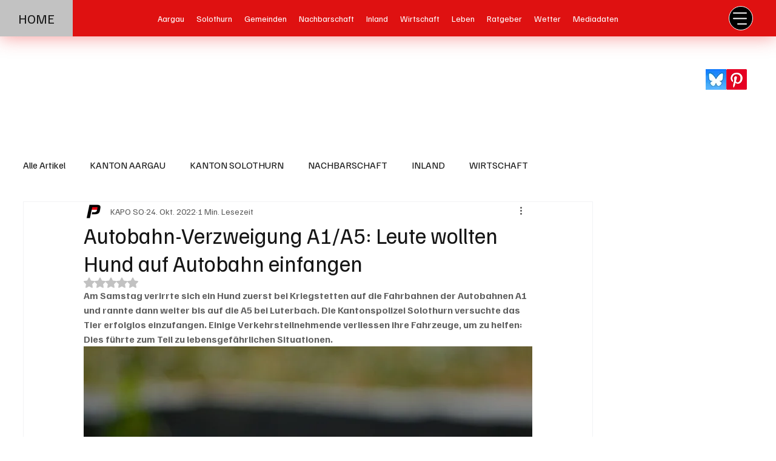

--- FILE ---
content_type: text/html; charset=utf-8
request_url: https://www.google.com/recaptcha/api2/aframe
body_size: 268
content:
<!DOCTYPE HTML><html><head><meta http-equiv="content-type" content="text/html; charset=UTF-8"></head><body><script nonce="Q1fvVH5xJZLTI_5_KO-V9A">/** Anti-fraud and anti-abuse applications only. See google.com/recaptcha */ try{var clients={'sodar':'https://pagead2.googlesyndication.com/pagead/sodar?'};window.addEventListener("message",function(a){try{if(a.source===window.parent){var b=JSON.parse(a.data);var c=clients[b['id']];if(c){var d=document.createElement('img');d.src=c+b['params']+'&rc='+(localStorage.getItem("rc::a")?sessionStorage.getItem("rc::b"):"");window.document.body.appendChild(d);sessionStorage.setItem("rc::e",parseInt(sessionStorage.getItem("rc::e")||0)+1);localStorage.setItem("rc::h",'1769119701877');}}}catch(b){}});window.parent.postMessage("_grecaptcha_ready", "*");}catch(b){}</script></body></html>